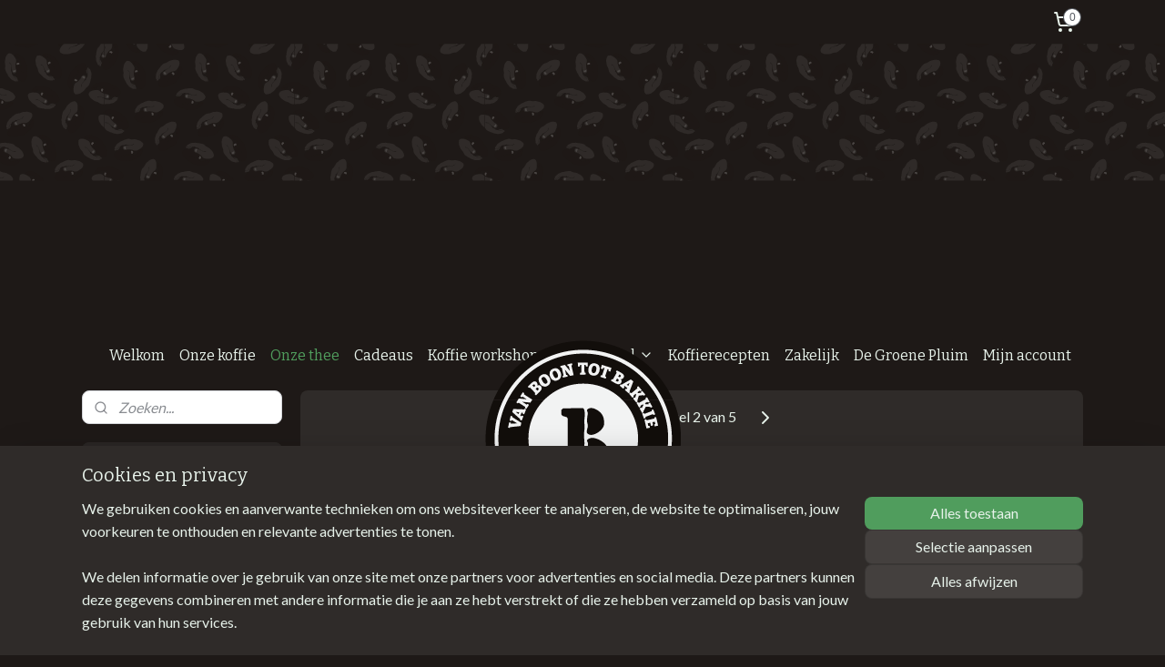

--- FILE ---
content_type: text/html; charset=UTF-8
request_url: https://www.vanboontotbakkie.nl/a-74335302/onze-thee/zwarte-thee/
body_size: 16613
content:
<!DOCTYPE html>
<!--[if lt IE 7]>
<html lang="nl"
      class="no-js lt-ie9 lt-ie8 lt-ie7 secure"> <![endif]-->
<!--[if IE 7]>
<html lang="nl"
      class="no-js lt-ie9 lt-ie8 is-ie7 secure"> <![endif]-->
<!--[if IE 8]>
<html lang="nl"
      class="no-js lt-ie9 is-ie8 secure"> <![endif]-->
<!--[if gt IE 8]><!-->
<html lang="nl" class="no-js secure">
<!--<![endif]-->
<head prefix="og: http://ogp.me/ns#">
    <meta http-equiv="Content-Type" content="text/html; charset=UTF-8"/>

    <title>Biologische Zwarte Thee | Van Boon tot Bakkie Bodegraven</title>
    <meta name="description" content="Proef de pure smaak van onze biologische zwarte thee. Verpakt met zorg in Bodegraven. Duurzaam, eerlijk en heerlijk." />
    <meta name="robots" content="noarchive"/>
    <meta name="robots" content="index,follow,noodp,noydir"/>
    
    <meta name="viewport" content="width=device-width, initial-scale=1.0"/>
    <meta name="revisit-after" content="1 days"/>
    <meta name="generator" content="Mijnwebwinkel"/>
    <meta name="web_author" content="https://www.mijnwebwinkel.nl/"/>

    

    <meta property="og:site_name" content="Van Boon tot Bakkie"/>

        <meta property="og:title" content="Biologische Zwarte Thee | Van Boon tot Bakkie Bodegraven"/>
    <meta property="og:description" content="Proef de pure smaak van onze biologische zwarte thee. Verpakt met zorg in Bodegraven."/>
    <meta property="og:type" content="product"/>
    <meta property="og:image" content="https://cdn.myonlinestore.eu/f6d5e756-b4a5-4b30-b3cf-1b755e9fc156/image/cache/article/5fe016edb07dce110dbaa69de2ad981f7be9d144.jpg"/>
        <meta property="og:image" content="https://cdn.myonlinestore.eu/f6d5e756-b4a5-4b30-b3cf-1b755e9fc156/image/cache/article/5ce63cc9e110dff4b0a71347f6c2b5726625b777.jpg"/>
        <meta property="og:image" content="https://cdn.myonlinestore.eu/f6d5e756-b4a5-4b30-b3cf-1b755e9fc156/image/cache/article/d77f8354bcd972172871212a3c4fa81ac8047f8a.jpg"/>
        <meta property="og:url" content="https://www.vanboontotbakkie.nl/a-74335302/onze-thee/zwarte-thee/"/>

    <link rel="preload" as="style" href="https://static.myonlinestore.eu/assets/../js/fancybox/jquery.fancybox.css?20260114074236"
          onload="this.onload=null;this.rel='stylesheet'">
    <noscript>
        <link rel="stylesheet" href="https://static.myonlinestore.eu/assets/../js/fancybox/jquery.fancybox.css?20260114074236">
    </noscript>

    <link rel="stylesheet" type="text/css" href="https://asset.myonlinestore.eu/8cVwtJVbid6IhKN4Awqywih5TtX1Wjh.css"/>

    <link rel="preload" as="style" href="https://static.myonlinestore.eu/assets/../fonts/fontawesome-6.4.2/css/fontawesome.min.css?20260114074236"
          onload="this.onload=null;this.rel='stylesheet'">
    <link rel="preload" as="style" href="https://static.myonlinestore.eu/assets/../fonts/fontawesome-6.4.2/css/solid.min.css?20260114074236"
          onload="this.onload=null;this.rel='stylesheet'">
    <link rel="preload" as="style" href="https://static.myonlinestore.eu/assets/../fonts/fontawesome-6.4.2/css/brands.min.css?20260114074236"
          onload="this.onload=null;this.rel='stylesheet'">
    <link rel="preload" as="style" href="https://static.myonlinestore.eu/assets/../fonts/fontawesome-6.4.2/css/v4-shims.min.css?20260114074236"
          onload="this.onload=null;this.rel='stylesheet'">
    <noscript>
        <link rel="stylesheet" href="https://static.myonlinestore.eu/assets/../fonts/font-awesome-4.1.0/css/font-awesome.4.1.0.min.css?20260114074236">
    </noscript>

    <link rel="preconnect" href="https://static.myonlinestore.eu/" crossorigin />
    <link rel="dns-prefetch" href="https://static.myonlinestore.eu/" />
    <link rel="preconnect" href="https://cdn.myonlinestore.eu" crossorigin />
    <link rel="dns-prefetch" href="https://cdn.myonlinestore.eu" />

    <script type="text/javascript" src="https://static.myonlinestore.eu/assets/../js/modernizr.js?20260114074236"></script>
        
    <link rel="canonical" href="https://www.vanboontotbakkie.nl/a-74335302/onze-thee/zwarte-thee/"/>
    <link rel="icon" type="image/x-icon" href="https://cdn.myonlinestore.eu/f6d5e756-b4a5-4b30-b3cf-1b755e9fc156/favicon.ico?t=1768505399"
              />
    <script>
        var _rollbarConfig = {
        accessToken: 'd57a2075769e4401ab611d78421f1c89',
        captureUncaught: false,
        captureUnhandledRejections: false,
        verbose: false,
        payload: {
            environment: 'prod',
            person: {
                id: 579752,
            },
            ignoredMessages: [
                'request aborted',
                'network error',
                'timeout'
            ]
        },
        reportLevel: 'error'
    };
    // Rollbar Snippet
    !function(r){var e={};function o(n){if(e[n])return e[n].exports;var t=e[n]={i:n,l:!1,exports:{}};return r[n].call(t.exports,t,t.exports,o),t.l=!0,t.exports}o.m=r,o.c=e,o.d=function(r,e,n){o.o(r,e)||Object.defineProperty(r,e,{enumerable:!0,get:n})},o.r=function(r){"undefined"!=typeof Symbol&&Symbol.toStringTag&&Object.defineProperty(r,Symbol.toStringTag,{value:"Module"}),Object.defineProperty(r,"__esModule",{value:!0})},o.t=function(r,e){if(1&e&&(r=o(r)),8&e)return r;if(4&e&&"object"==typeof r&&r&&r.__esModule)return r;var n=Object.create(null);if(o.r(n),Object.defineProperty(n,"default",{enumerable:!0,value:r}),2&e&&"string"!=typeof r)for(var t in r)o.d(n,t,function(e){return r[e]}.bind(null,t));return n},o.n=function(r){var e=r&&r.__esModule?function(){return r.default}:function(){return r};return o.d(e,"a",e),e},o.o=function(r,e){return Object.prototype.hasOwnProperty.call(r,e)},o.p="",o(o.s=0)}([function(r,e,o){var n=o(1),t=o(4);_rollbarConfig=_rollbarConfig||{},_rollbarConfig.rollbarJsUrl=_rollbarConfig.rollbarJsUrl||"https://cdnjs.cloudflare.com/ajax/libs/rollbar.js/2.14.4/rollbar.min.js",_rollbarConfig.async=void 0===_rollbarConfig.async||_rollbarConfig.async;var a=n.setupShim(window,_rollbarConfig),l=t(_rollbarConfig);window.rollbar=n.Rollbar,a.loadFull(window,document,!_rollbarConfig.async,_rollbarConfig,l)},function(r,e,o){var n=o(2);function t(r){return function(){try{return r.apply(this,arguments)}catch(r){try{console.error("[Rollbar]: Internal error",r)}catch(r){}}}}var a=0;function l(r,e){this.options=r,this._rollbarOldOnError=null;var o=a++;this.shimId=function(){return o},"undefined"!=typeof window&&window._rollbarShims&&(window._rollbarShims[o]={handler:e,messages:[]})}var i=o(3),s=function(r,e){return new l(r,e)},d=function(r){return new i(s,r)};function c(r){return t(function(){var e=Array.prototype.slice.call(arguments,0),o={shim:this,method:r,args:e,ts:new Date};window._rollbarShims[this.shimId()].messages.push(o)})}l.prototype.loadFull=function(r,e,o,n,a){var l=!1,i=e.createElement("script"),s=e.getElementsByTagName("script")[0],d=s.parentNode;i.crossOrigin="",i.src=n.rollbarJsUrl,o||(i.async=!0),i.onload=i.onreadystatechange=t(function(){if(!(l||this.readyState&&"loaded"!==this.readyState&&"complete"!==this.readyState)){i.onload=i.onreadystatechange=null;try{d.removeChild(i)}catch(r){}l=!0,function(){var e;if(void 0===r._rollbarDidLoad){e=new Error("rollbar.js did not load");for(var o,n,t,l,i=0;o=r._rollbarShims[i++];)for(o=o.messages||[];n=o.shift();)for(t=n.args||[],i=0;i<t.length;++i)if("function"==typeof(l=t[i])){l(e);break}}"function"==typeof a&&a(e)}()}}),d.insertBefore(i,s)},l.prototype.wrap=function(r,e,o){try{var n;if(n="function"==typeof e?e:function(){return e||{}},"function"!=typeof r)return r;if(r._isWrap)return r;if(!r._rollbar_wrapped&&(r._rollbar_wrapped=function(){o&&"function"==typeof o&&o.apply(this,arguments);try{return r.apply(this,arguments)}catch(o){var e=o;throw e&&("string"==typeof e&&(e=new String(e)),e._rollbarContext=n()||{},e._rollbarContext._wrappedSource=r.toString(),window._rollbarWrappedError=e),e}},r._rollbar_wrapped._isWrap=!0,r.hasOwnProperty))for(var t in r)r.hasOwnProperty(t)&&(r._rollbar_wrapped[t]=r[t]);return r._rollbar_wrapped}catch(e){return r}};for(var p="log,debug,info,warn,warning,error,critical,global,configure,handleUncaughtException,handleAnonymousErrors,handleUnhandledRejection,captureEvent,captureDomContentLoaded,captureLoad".split(","),u=0;u<p.length;++u)l.prototype[p[u]]=c(p[u]);r.exports={setupShim:function(r,e){if(r){var o=e.globalAlias||"Rollbar";if("object"==typeof r[o])return r[o];r._rollbarShims={},r._rollbarWrappedError=null;var a=new d(e);return t(function(){e.captureUncaught&&(a._rollbarOldOnError=r.onerror,n.captureUncaughtExceptions(r,a,!0),e.wrapGlobalEventHandlers&&n.wrapGlobals(r,a,!0)),e.captureUnhandledRejections&&n.captureUnhandledRejections(r,a,!0);var t=e.autoInstrument;return!1!==e.enabled&&(void 0===t||!0===t||"object"==typeof t&&t.network)&&r.addEventListener&&(r.addEventListener("load",a.captureLoad.bind(a)),r.addEventListener("DOMContentLoaded",a.captureDomContentLoaded.bind(a))),r[o]=a,a})()}},Rollbar:d}},function(r,e){function o(r,e,o){if(e.hasOwnProperty&&e.hasOwnProperty("addEventListener")){for(var n=e.addEventListener;n._rollbarOldAdd&&n.belongsToShim;)n=n._rollbarOldAdd;var t=function(e,o,t){n.call(this,e,r.wrap(o),t)};t._rollbarOldAdd=n,t.belongsToShim=o,e.addEventListener=t;for(var a=e.removeEventListener;a._rollbarOldRemove&&a.belongsToShim;)a=a._rollbarOldRemove;var l=function(r,e,o){a.call(this,r,e&&e._rollbar_wrapped||e,o)};l._rollbarOldRemove=a,l.belongsToShim=o,e.removeEventListener=l}}r.exports={captureUncaughtExceptions:function(r,e,o){if(r){var n;if("function"==typeof e._rollbarOldOnError)n=e._rollbarOldOnError;else if(r.onerror){for(n=r.onerror;n._rollbarOldOnError;)n=n._rollbarOldOnError;e._rollbarOldOnError=n}e.handleAnonymousErrors();var t=function(){var o=Array.prototype.slice.call(arguments,0);!function(r,e,o,n){r._rollbarWrappedError&&(n[4]||(n[4]=r._rollbarWrappedError),n[5]||(n[5]=r._rollbarWrappedError._rollbarContext),r._rollbarWrappedError=null);var t=e.handleUncaughtException.apply(e,n);o&&o.apply(r,n),"anonymous"===t&&(e.anonymousErrorsPending+=1)}(r,e,n,o)};o&&(t._rollbarOldOnError=n),r.onerror=t}},captureUnhandledRejections:function(r,e,o){if(r){"function"==typeof r._rollbarURH&&r._rollbarURH.belongsToShim&&r.removeEventListener("unhandledrejection",r._rollbarURH);var n=function(r){var o,n,t;try{o=r.reason}catch(r){o=void 0}try{n=r.promise}catch(r){n="[unhandledrejection] error getting `promise` from event"}try{t=r.detail,!o&&t&&(o=t.reason,n=t.promise)}catch(r){}o||(o="[unhandledrejection] error getting `reason` from event"),e&&e.handleUnhandledRejection&&e.handleUnhandledRejection(o,n)};n.belongsToShim=o,r._rollbarURH=n,r.addEventListener("unhandledrejection",n)}},wrapGlobals:function(r,e,n){if(r){var t,a,l="EventTarget,Window,Node,ApplicationCache,AudioTrackList,ChannelMergerNode,CryptoOperation,EventSource,FileReader,HTMLUnknownElement,IDBDatabase,IDBRequest,IDBTransaction,KeyOperation,MediaController,MessagePort,ModalWindow,Notification,SVGElementInstance,Screen,TextTrack,TextTrackCue,TextTrackList,WebSocket,WebSocketWorker,Worker,XMLHttpRequest,XMLHttpRequestEventTarget,XMLHttpRequestUpload".split(",");for(t=0;t<l.length;++t)r[a=l[t]]&&r[a].prototype&&o(e,r[a].prototype,n)}}}},function(r,e){function o(r,e){this.impl=r(e,this),this.options=e,function(r){for(var e=function(r){return function(){var e=Array.prototype.slice.call(arguments,0);if(this.impl[r])return this.impl[r].apply(this.impl,e)}},o="log,debug,info,warn,warning,error,critical,global,configure,handleUncaughtException,handleAnonymousErrors,handleUnhandledRejection,_createItem,wrap,loadFull,shimId,captureEvent,captureDomContentLoaded,captureLoad".split(","),n=0;n<o.length;n++)r[o[n]]=e(o[n])}(o.prototype)}o.prototype._swapAndProcessMessages=function(r,e){var o,n,t;for(this.impl=r(this.options);o=e.shift();)n=o.method,t=o.args,this[n]&&"function"==typeof this[n]&&("captureDomContentLoaded"===n||"captureLoad"===n?this[n].apply(this,[t[0],o.ts]):this[n].apply(this,t));return this},r.exports=o},function(r,e){r.exports=function(r){return function(e){if(!e&&!window._rollbarInitialized){for(var o,n,t=(r=r||{}).globalAlias||"Rollbar",a=window.rollbar,l=function(r){return new a(r)},i=0;o=window._rollbarShims[i++];)n||(n=o.handler),o.handler._swapAndProcessMessages(l,o.messages);window[t]=n,window._rollbarInitialized=!0}}}}]);
    // End Rollbar Snippet
    </script>
    <script defer type="text/javascript" src="https://static.myonlinestore.eu/assets/../js/jquery.min.js?20260114074236"></script><script defer type="text/javascript" src="https://static.myonlinestore.eu/assets/../js/mww/shop.js?20260114074236"></script><script defer type="text/javascript" src="https://static.myonlinestore.eu/assets/../js/mww/shop/category.js?20260114074236"></script><script defer type="text/javascript" src="https://static.myonlinestore.eu/assets/../js/fancybox/jquery.fancybox.pack.js?20260114074236"></script><script defer type="text/javascript" src="https://static.myonlinestore.eu/assets/../js/fancybox/jquery.fancybox-thumbs.js?20260114074236"></script><script defer type="text/javascript" src="https://static.myonlinestore.eu/assets/../js/mww/image.js?20260114074236"></script><script defer type="text/javascript" src="https://static.myonlinestore.eu/assets/../js/mww/shop/article.js?20260114074236"></script><script defer type="text/javascript" src="https://static.myonlinestore.eu/assets/../js/mww/product/product.js?20260114074236"></script><script defer type="text/javascript" src="https://static.myonlinestore.eu/assets/../js/mww/product/product.configurator.js?20260114074236"></script><script defer type="text/javascript"
                src="https://static.myonlinestore.eu/assets/../js/mww/product/product.configurator.validator.js?20260114074236"></script><script defer type="text/javascript" src="https://static.myonlinestore.eu/assets/../js/mww/product/product.main.js?20260114074236"></script><script defer type="text/javascript" src="https://static.myonlinestore.eu/assets/../js/mww/navigation.js?20260114074236"></script><script defer type="text/javascript" src="https://static.myonlinestore.eu/assets/../js/delay.js?20260114074236"></script><script defer type="text/javascript" src="https://static.myonlinestore.eu/assets/../js/mww/ajax.js?20260114074236"></script><script defer type="text/javascript" src="https://static.myonlinestore.eu/assets/../js/foundation/foundation.min.js?20260114074236"></script><script defer type="text/javascript" src="https://static.myonlinestore.eu/assets/../js/foundation/foundation/foundation.topbar.js?20260114074236"></script><script defer type="text/javascript" src="https://static.myonlinestore.eu/assets/../js/foundation/foundation/foundation.tooltip.js?20260114074236"></script><script defer type="text/javascript" src="https://static.myonlinestore.eu/assets/../js/mww/deferred.js?20260114074236"></script>
        <script src="https://static.myonlinestore.eu/assets/webpack/bootstrapper.ce10832e.js"></script>
    
    <script src="https://static.myonlinestore.eu/assets/webpack/vendor.85ea91e8.js" defer></script><script src="https://static.myonlinestore.eu/assets/webpack/main.c5872b2c.js" defer></script>
    
    <script src="https://static.myonlinestore.eu/assets/webpack/webcomponents.377dc92a.js" defer></script>
    
    <script src="https://static.myonlinestore.eu/assets/webpack/render.8395a26c.js" defer></script>

    <script>
        window.bootstrapper.add(new Strap('marketingScripts', []));
    </script>
        <script>
  window.dataLayer = window.dataLayer || [];

  function gtag() {
    dataLayer.push(arguments);
  }

    gtag(
    "consent",
    "default",
    {
      "ad_storage": "denied",
      "ad_user_data": "denied",
      "ad_personalization": "denied",
      "analytics_storage": "denied",
      "security_storage": "granted",
      "personalization_storage": "denied",
      "functionality_storage": "denied",
    }
  );

  gtag("js", new Date());
  gtag("config", 'G-HSRC51ENF9', { "groups": "myonlinestore" });</script>
<script async src="https://www.googletagmanager.com/gtag/js?id=G-HSRC51ENF9"></script>
        <script>
        
    </script>
        
<script>
    var marketingStrapId = 'marketingScripts'
    var marketingScripts = window.bootstrapper.use(marketingStrapId);

    if (marketingScripts === null) {
        marketingScripts = [];
    }

    
    window.bootstrapper.update(new Strap(marketingStrapId, marketingScripts));
</script>
    <noscript>
        <style>ul.products li {
                opacity: 1 !important;
            }</style>
    </noscript>

            <script>
                (function (w, d, s, l, i) {
            w[l] = w[l] || [];
            w[l].push({
                'gtm.start':
                    new Date().getTime(), event: 'gtm.js'
            });
            var f = d.getElementsByTagName(s)[0],
                j = d.createElement(s), dl = l != 'dataLayer' ? '&l=' + l : '';
            j.async = true;
            j.src =
                'https://www.googletagmanager.com/gtm.js?id=' + i + dl;
            f.parentNode.insertBefore(j, f);
        })(window, document, 'script', 'dataLayer', 'GTM-MSQ3L6L');
            </script>

</head>
<body    class="lang-nl_NL layout-width-1100 twoColumn">

    <noscript>
                    <iframe src="https://www.googletagmanager.com/ns.html?id=GTM-MSQ3L6L" height="0" width="0"
                    style="display:none;visibility:hidden"></iframe>
            </noscript>


<header>
    <a tabindex="0" id="skip-link" class="button screen-reader-text" href="#content">Spring naar de hoofdtekst</a>
</header>


<div id="react_element__filter"></div>

<div class="site-container">
    <div class="inner-wrap">
                    <nav class="tab-bar mobile-navigation custom-topbar ">
    <section class="left-button" style="display: none;">
        <a class="mobile-nav-button"
           href="#" data-react-trigger="mobile-navigation-toggle">
                <div   
    aria-hidden role="img"
    class="icon icon--sf-menu
        "
    >
    <svg><use xlink:href="#sf-menu"></use></svg>
    </div>
&#160;
                <span>Menu</span>        </a>
    </section>
    <section class="title-section">
        <span class="title">Van Boon tot Bakkie</span>
    </section>
    <section class="right-button">

                                            <a href="/customer/login/" class="foldout-account">
                <span class="profile-icon"
                      data-logged-in="false">    <div   
    aria-hidden role="img"
    class="icon icon--sf-user
        "
    >
    <svg><use xlink:href="#sf-user"></use></svg>
    </div>
</span>
                    <span class="profile-icon" data-logged-in="true"
                          style="display: none">    <div   
    aria-hidden role="img"
    class="icon icon--sf-user-check
        "
    >
    <svg><use xlink:href="#sf-user-check"></use></svg>
    </div>
</span>
                </a>
                                    
        <a href="/cart/" class="cart-icon hidden">
                <div   
    aria-hidden role="img"
    class="icon icon--sf-shopping-cart
        "
    >
    <svg><use xlink:href="#sf-shopping-cart"></use></svg>
    </div>
            <span class="cart-count" style="display: none"></span>
        </a>
    </section>
</nav>
        
        
        <div class="bg-container custom-css-container"             data-active-language="nl"
            data-current-date="18-01-2026"
            data-category-id="unknown"
            data-article-id="57751077"
            data-article-category-id="6525681"
            data-article-name="Zwarte thee"
        >
            <noscript class="no-js-message">
                <div class="inner">
                    Javascript is uitgeschakeld.


Zonder Javascript is het niet mogelijk bestellingen te plaatsen in deze webwinkel en zijn een aantal functionaliteiten niet beschikbaar.
                </div>
            </noscript>

            <div id="header">
                <div id="react_root"><!-- --></div>
                <div
                    class="header-bar-top">
                                                
<div class="row header-bar-inner" data-bar-position="top" data-options="sticky_on: large; is_hover: true; scrolltop: true;" data-topbar>
    <section class="top-bar-section">
                                    <div class="module-container cart align-right">
                    
<div class="header-cart module moduleCartCompact" data-ajax-cart-replace="true" data-productcount="0">
            <a href="/cart/?category_id=6525681" class="foldout-cart">
                <div   
    aria-hidden role="img"
    class="icon icon--sf-shopping-cart
        "
            title="Winkelwagen"
    >
    <svg><use xlink:href="#sf-shopping-cart"></use></svg>
    </div>
            <span class="count">0</span>
        </a>
        <div class="hidden-cart-details">
            <div class="invisible-hover-area">
                <div data-mobile-cart-replace="true" class="cart-details">
                                            <div class="cart-summary">
                            Geen artikelen in winkelwagen.
                        </div>
                                    </div>

                            </div>
        </div>
    </div>

                </div>
                        </section>
</div>

                                    </div>

                

        
                
            

<sf-header-image
    class="web-component"
    header-element-height="300px"
    align="center"
    store-name="Van Boon tot Bakkie"
    store-url="https://www.vanboontotbakkie.nl/"
    background-image-url="https://cdn.myonlinestore.eu/f6d5e756-b4a5-4b30-b3cf-1b755e9fc156/nl_NL_image_header_4.png?t=1768505399"
    mobile-background-image-url=""
    logo-custom-width=""
    logo-custom-height=""
    page-column-width="1100"
    style="
        height: 300px;

        --background-color: #1E1917;
        --background-height: 300px;
        --background-aspect-ratio: 7.3333333333333;
        --scaling-background-aspect-ratio: 3.6666666666667;
        --mobile-background-height: 0px;
        --mobile-background-aspect-ratio: 1;
        --color: #E7F2EA;
        --logo-custom-width: auto;
        --logo-custom-height: auto;
        --logo-aspect-ratio: 0.71666666666667
        ">
            <a href="https://www.vanboontotbakkie.nl/" slot="logo" style="max-height: 100%;">
            <img
                src="https://cdn.myonlinestore.eu/f6d5e756-b4a5-4b30-b3cf-1b755e9fc156/logo_large.png?t=1768505399"
                alt="Van Boon tot Bakkie"
                style="
                    width: 215px;
                    height: 100%;
                    display: block;
                    max-height: 400px;
                    "
            />
        </a>
    </sf-header-image>
                <div class="header-bar-bottom sticky">
                                                
<div class="row header-bar-inner" data-bar-position="header" data-options="sticky_on: large; is_hover: true; scrolltop: true;" data-topbar>
    <section class="top-bar-section">
                                    <nav class="module-container navigation  align-left">
                    <ul>
                            



    
<li class="divider">
            <hr>
    </li>
    




<li class="">
            <a href="https://www.vanboontotbakkie.nl/" class="no_underline">
            Welkom
                    </a>

                                </li>
    




<li class="">
            <a href="https://www.vanboontotbakkie.nl/c-5557533/onze-koffie/" class="no_underline">
            Onze koffie
                    </a>

                                </li>
    


    

<li class="active">
            <a href="https://www.vanboontotbakkie.nl/c-6525681/onze-thee/" class="no_underline">
            Onze thee
                    </a>

                                </li>
    




<li class="">
            <a href="https://www.vanboontotbakkie.nl/c-6167549/cadeaus/" class="no_underline">
            Cadeaus
                    </a>

                                </li>
    




<li class="">
            <a href="https://www.vanboontotbakkie.nl/c-5611847/koffie-workshop/" class="no_underline">
            Koffie workshop
                    </a>

                                </li>
    

    


<li class="has-dropdown">
            <a href="https://www.vanboontotbakkie.nl/c-5611829/ons-verhaal/" class="no_underline">
            Ons verhaal
                                                <div aria-hidden role="img" class="icon"><svg><use xlink:href="#sf-chevron-down"></use></svg></div>
                                    </a>

                                    <ul class="dropdown">
                        




<li class="">
            <a href="https://www.vanboontotbakkie.nl/c-5611830/onze-impact/" class="no_underline">
            Onze impact
                    </a>

                                </li>
    




<li class="">
            <a href="https://www.vanboontotbakkie.nl/c-5611838/over-ons/" class="no_underline">
            Over ons
                    </a>

                                </li>
    




<li class="">
            <a href="https://www.vanboontotbakkie.nl/c-6167597/recyclen-circulair/" class="no_underline">
            Recyclen / circulair
                    </a>

                                </li>
                </ul>
                        </li>
    




<li class="">
            <a href="https://www.vanboontotbakkie.nl/c-5693626/koffierecepten/" class="no_underline">
            Koffierecepten
                    </a>

                                </li>
    




<li class="">
            <a href="https://www.vanboontotbakkie.nl/c-5642808/zakelijk/" class="no_underline">
            Zakelijk
                    </a>

                                </li>
    




<li class="">
            <a href="https://www.vanboontotbakkie.nl/c-5557534/de-groene-pluim/" class="no_underline">
            De Groene Pluim
                    </a>

                                </li>
    




<li class="">
            <a href="https://www.vanboontotbakkie.nl/c-5655018/mijn-account/" class="no_underline">
            Mijn account
                    </a>

                                </li>

                    </ul>
                </nav>
                        </section>
</div>

                                    </div>
            </div>

            
            
            <div id="content" class="columncount-2">
                <div class="row">
                                                                                                                            <div class="columns large-11 medium-10 medium-push-4 large-push-3" id="centercolumn">
    
    
                                    <script>
        window.bootstrapper.add(new Strap('product', {
            id: '57751077',
            name: 'Zwarte thee',
            value: '3.750000',
            currency: 'EUR'
        }));

        var marketingStrapId = 'marketingScripts'
        var marketingScripts = window.bootstrapper.use(marketingStrapId);

        if (marketingScripts === null) {
            marketingScripts = [];
        }

        marketingScripts.push({
            inline: `if (typeof window.fbq === 'function') {
                window.fbq('track', 'ViewContent', {
                    content_name: "Zwarte thee",
                    content_ids: ["57751077"],
                    content_type: "product"
                });
            }`,
        });

        window.bootstrapper.update(new Strap(marketingStrapId, marketingScripts));
    </script>
    <div id="react_element__product-events"><!-- --></div>

    <script type="application/ld+json">
        {"@context":"https:\/\/schema.org","@graph":[{"@type":"Product","name":"Zwarte thee","description":"Geniet van de onderstaande biologische varianten van zwarte thee.ingredi\u00ebnten per smaak:1000-en-1-nacht:\u0026nbsp;\u0026nbsp;zwarte thee, groene thee, rozenbloesem, jasmijnbloesem, goudsbloemen.Boswandeling:\u0026nbsp;\u0026nbsp;zwarte thee, appel, hibiscus, sinaasappelschil, bramenblad, stevia, aardbei.Exotische droom:\u0026nbsp;\u0026nbsp;zwarte thee, saffierbloesem, korenbloem, goudsbloem.Lady grey:\u0026nbsp;\u0026nbsp;earl grey thee (bergamot), citroen, sinaasappel. korenbloesem.Turkije:\u0026nbsp;\u0026nbsp;zwarte theeNamiddag: gerookte zwarte thee, zwarte rozenthee, groene jasmijn thee, rozenbloesemEarl grey classic: darjeeling, bergamotolieMango: zwarte thee, mango stukjes, bramenblad gesneden, rozenknopjes geel","offers":{"@type":"AggregateOffer","priceCurrency":"EUR","lowPrice":"3.75","highPrice":"6.95","offerCount":17,"offers":[{"@type":"Offer","url":"https:\/\/www.vanboontotbakkie.nl\/a-74335302\/onze-thee\/zwarte-thee\/","priceSpecification":{"@type":"PriceSpecification","priceCurrency":"EUR","price":"3.75","valueAddedTaxIncluded":true},"@id":"https:\/\/www.vanboontotbakkie.nl\/#\/schema\/Offer\/a9a8796e-9e20-4c82-a152-051de31ba85c"},{"@type":"Offer","url":"https:\/\/www.vanboontotbakkie.nl\/a-74335302-8259348,8259342\/onze-thee\/zwarte-thee\/","priceSpecification":{"@type":"PriceSpecification","priceCurrency":"EUR","price":"6.95","valueAddedTaxIncluded":true},"@id":"https:\/\/www.vanboontotbakkie.nl\/#\/schema\/Offer\/a9a8796e-9e20-4c82-a152-051de31ba85c\/8259348\/8259342"},{"@type":"Offer","url":"https:\/\/www.vanboontotbakkie.nl\/a-74335302-8259348,8259345\/onze-thee\/zwarte-thee\/","priceSpecification":{"@type":"PriceSpecification","priceCurrency":"EUR","price":"3.75","valueAddedTaxIncluded":true},"@id":"https:\/\/www.vanboontotbakkie.nl\/#\/schema\/Offer\/a9a8796e-9e20-4c82-a152-051de31ba85c\/8259348\/8259345"},{"@type":"Offer","url":"https:\/\/www.vanboontotbakkie.nl\/a-74335302-8259351,8259342\/onze-thee\/zwarte-thee\/","priceSpecification":{"@type":"PriceSpecification","priceCurrency":"EUR","price":"6.95","valueAddedTaxIncluded":true},"@id":"https:\/\/www.vanboontotbakkie.nl\/#\/schema\/Offer\/a9a8796e-9e20-4c82-a152-051de31ba85c\/8259351\/8259342"},{"@type":"Offer","url":"https:\/\/www.vanboontotbakkie.nl\/a-74335302-8259351,8259345\/onze-thee\/zwarte-thee\/","priceSpecification":{"@type":"PriceSpecification","priceCurrency":"EUR","price":"3.75","valueAddedTaxIncluded":true},"@id":"https:\/\/www.vanboontotbakkie.nl\/#\/schema\/Offer\/a9a8796e-9e20-4c82-a152-051de31ba85c\/8259351\/8259345"},{"@type":"Offer","url":"https:\/\/www.vanboontotbakkie.nl\/a-74335302-8259354,8259342\/onze-thee\/zwarte-thee\/","priceSpecification":{"@type":"PriceSpecification","priceCurrency":"EUR","price":"6.95","valueAddedTaxIncluded":true},"@id":"https:\/\/www.vanboontotbakkie.nl\/#\/schema\/Offer\/a9a8796e-9e20-4c82-a152-051de31ba85c\/8259354\/8259342"},{"@type":"Offer","url":"https:\/\/www.vanboontotbakkie.nl\/a-74335302-8259354,8259345\/onze-thee\/zwarte-thee\/","priceSpecification":{"@type":"PriceSpecification","priceCurrency":"EUR","price":"3.75","valueAddedTaxIncluded":true},"@id":"https:\/\/www.vanboontotbakkie.nl\/#\/schema\/Offer\/a9a8796e-9e20-4c82-a152-051de31ba85c\/8259354\/8259345"},{"@type":"Offer","url":"https:\/\/www.vanboontotbakkie.nl\/a-74335302-8259357,8259342\/onze-thee\/zwarte-thee\/","priceSpecification":{"@type":"PriceSpecification","priceCurrency":"EUR","price":"6.95","valueAddedTaxIncluded":true},"@id":"https:\/\/www.vanboontotbakkie.nl\/#\/schema\/Offer\/a9a8796e-9e20-4c82-a152-051de31ba85c\/8259357\/8259342"},{"@type":"Offer","url":"https:\/\/www.vanboontotbakkie.nl\/a-74335302-8259357,8259345\/onze-thee\/zwarte-thee\/","priceSpecification":{"@type":"PriceSpecification","priceCurrency":"EUR","price":"3.75","valueAddedTaxIncluded":true},"@id":"https:\/\/www.vanboontotbakkie.nl\/#\/schema\/Offer\/a9a8796e-9e20-4c82-a152-051de31ba85c\/8259357\/8259345"},{"@type":"Offer","url":"https:\/\/www.vanboontotbakkie.nl\/a-74335302-8259360,8259342\/onze-thee\/zwarte-thee\/","priceSpecification":{"@type":"PriceSpecification","priceCurrency":"EUR","price":"6.95","valueAddedTaxIncluded":true},"@id":"https:\/\/www.vanboontotbakkie.nl\/#\/schema\/Offer\/a9a8796e-9e20-4c82-a152-051de31ba85c\/8259360\/8259342"},{"@type":"Offer","url":"https:\/\/www.vanboontotbakkie.nl\/a-74335302-8259360,8259345\/onze-thee\/zwarte-thee\/","priceSpecification":{"@type":"PriceSpecification","priceCurrency":"EUR","price":"3.75","valueAddedTaxIncluded":true},"@id":"https:\/\/www.vanboontotbakkie.nl\/#\/schema\/Offer\/a9a8796e-9e20-4c82-a152-051de31ba85c\/8259360\/8259345"},{"@type":"Offer","url":"https:\/\/www.vanboontotbakkie.nl\/a-74335302-9015623,8259342\/onze-thee\/zwarte-thee\/","priceSpecification":{"@type":"PriceSpecification","priceCurrency":"EUR","price":"6.95","valueAddedTaxIncluded":true},"@id":"https:\/\/www.vanboontotbakkie.nl\/#\/schema\/Offer\/a9a8796e-9e20-4c82-a152-051de31ba85c\/9015623\/8259342"},{"@type":"Offer","url":"https:\/\/www.vanboontotbakkie.nl\/a-74335302-9015623,8259345\/onze-thee\/zwarte-thee\/","priceSpecification":{"@type":"PriceSpecification","priceCurrency":"EUR","price":"3.75","valueAddedTaxIncluded":true},"@id":"https:\/\/www.vanboontotbakkie.nl\/#\/schema\/Offer\/a9a8796e-9e20-4c82-a152-051de31ba85c\/9015623\/8259345"},{"@type":"Offer","url":"https:\/\/www.vanboontotbakkie.nl\/a-74335302-9015626,8259342\/onze-thee\/zwarte-thee\/","priceSpecification":{"@type":"PriceSpecification","priceCurrency":"EUR","price":"6.95","valueAddedTaxIncluded":true},"@id":"https:\/\/www.vanboontotbakkie.nl\/#\/schema\/Offer\/a9a8796e-9e20-4c82-a152-051de31ba85c\/9015626\/8259342"},{"@type":"Offer","url":"https:\/\/www.vanboontotbakkie.nl\/a-74335302-9015626,8259345\/onze-thee\/zwarte-thee\/","priceSpecification":{"@type":"PriceSpecification","priceCurrency":"EUR","price":"3.75","valueAddedTaxIncluded":true},"@id":"https:\/\/www.vanboontotbakkie.nl\/#\/schema\/Offer\/a9a8796e-9e20-4c82-a152-051de31ba85c\/9015626\/8259345"},{"@type":"Offer","url":"https:\/\/www.vanboontotbakkie.nl\/a-74335302-9015629,8259342\/onze-thee\/zwarte-thee\/","priceSpecification":{"@type":"PriceSpecification","priceCurrency":"EUR","price":"6.95","valueAddedTaxIncluded":true},"@id":"https:\/\/www.vanboontotbakkie.nl\/#\/schema\/Offer\/a9a8796e-9e20-4c82-a152-051de31ba85c\/9015629\/8259342"},{"@type":"Offer","url":"https:\/\/www.vanboontotbakkie.nl\/a-74335302-9015629,8259345\/onze-thee\/zwarte-thee\/","priceSpecification":{"@type":"PriceSpecification","priceCurrency":"EUR","price":"3.75","valueAddedTaxIncluded":true},"@id":"https:\/\/www.vanboontotbakkie.nl\/#\/schema\/Offer\/a9a8796e-9e20-4c82-a152-051de31ba85c\/9015629\/8259345"}],"@id":"https:\/\/www.vanboontotbakkie.nl\/#\/schema\/AggregateOffer\/a9a8796e-9e20-4c82-a152-051de31ba85c"},"image":{"@type":"ImageObject","url":"https:\/\/cdn.myonlinestore.eu\/f6d5e756-b4a5-4b30-b3cf-1b755e9fc156\/image\/cache\/article\/5fe016edb07dce110dbaa69de2ad981f7be9d144.jpg","contentUrl":"https:\/\/cdn.myonlinestore.eu\/f6d5e756-b4a5-4b30-b3cf-1b755e9fc156\/image\/cache\/article\/5fe016edb07dce110dbaa69de2ad981f7be9d144.jpg","@id":"https:\/\/cdn.myonlinestore.eu\/f6d5e756-b4a5-4b30-b3cf-1b755e9fc156\/image\/cache\/article\/5fe016edb07dce110dbaa69de2ad981f7be9d144.jpg"},"@id":"https:\/\/www.vanboontotbakkie.nl\/#\/schema\/Product\/a9a8796e-9e20-4c82-a152-051de31ba85c"},{"@type":"Offer","url":"https:\/\/www.vanboontotbakkie.nl\/a-74335302\/onze-thee\/zwarte-thee\/","priceSpecification":{"@type":"PriceSpecification","priceCurrency":"EUR","price":"3.75","valueAddedTaxIncluded":true},"@id":"https:\/\/www.vanboontotbakkie.nl\/#\/schema\/Offer\/a9a8796e-9e20-4c82-a152-051de31ba85c"}]}
    </script>
    <div class="article product-page fifty-fifty">
            <span class="badge-container">
            </span>
        
<div class="prev_next-button">
                            <a href="/a-74334882/onze-thee/rooibos/" title="Vorige artikel &#xA;(Rooibos)" class="prev_next_article" accesskey="p"><div   
    aria-hidden role="img"
    class="icon icon--sf-chevron-left
        "
            title="{{ language.getText(&#039;previous_article&#039;) }} &amp;#xA;({{ buttons.left.title|raw }})"
    ><svg><use xlink:href="#sf-chevron-left"></use></svg></div></a>        <span>Artikel 2 van 5</span>
            <a href="/a-74336220/onze-thee/groene-thee/" title="Volgende artikel &#xA;(Groene thee)" class="prev_next_article" accesskey="n"><div   
    aria-hidden role="img"
    class="icon icon--sf-chevron-right
        "
            title="{{ language.getText(&#039;next_article&#039;) }} &amp;#xA;({{ buttons.right.title|raw }})"
    ><svg><use xlink:href="#sf-chevron-right"></use></svg></div></a>    
    </div>

        <div class="row">

                <div class="column-images">
    <div class="images">
                                    <div class="image large">
                

<a href="https://cdn.myonlinestore.eu/f6d5e756-b4a5-4b30-b3cf-1b755e9fc156/image/cache/full/5fe016edb07dce110dbaa69de2ad981f7be9d144.jpg?20260114074236"
    class="fancybox"
    data-fancybox-type="image"
    data-thumbnail="https://cdn.myonlinestore.eu/f6d5e756-b4a5-4b30-b3cf-1b755e9fc156/image/cache/full/5fe016edb07dce110dbaa69de2ad981f7be9d144.jpg?20260114074236"
    rel="fancybox-thumb" title="Zwarte thee"
    id="afbeelding1"
    >
                        <img src="https://cdn.myonlinestore.eu/f6d5e756-b4a5-4b30-b3cf-1b755e9fc156/image/cache/full/5fe016edb07dce110dbaa69de2ad981f7be9d144.jpg?20260114074236" alt="Zwarte&#x20;thee" />
            </a>
            </div>
                    <div class="image large">
                

<a href="https://cdn.myonlinestore.eu/f6d5e756-b4a5-4b30-b3cf-1b755e9fc156/image/cache/full/5ce63cc9e110dff4b0a71347f6c2b5726625b777.jpg?20260114074236"
    class="fancybox"
    data-fancybox-type="image"
    data-thumbnail="https://cdn.myonlinestore.eu/f6d5e756-b4a5-4b30-b3cf-1b755e9fc156/image/cache/full/5ce63cc9e110dff4b0a71347f6c2b5726625b777.jpg?20260114074236"
    rel="fancybox-thumb" title="Zwarte thee"
    id="afbeelding2"
    >
                        <img src="https://cdn.myonlinestore.eu/f6d5e756-b4a5-4b30-b3cf-1b755e9fc156/image/cache/full/5ce63cc9e110dff4b0a71347f6c2b5726625b777.jpg?20260114074236" alt="Zwarte&#x20;thee" />
            </a>
            </div>
                    <div class="image large">
                

<a href="https://cdn.myonlinestore.eu/f6d5e756-b4a5-4b30-b3cf-1b755e9fc156/image/cache/full/d77f8354bcd972172871212a3c4fa81ac8047f8a.jpg?20260114074236"
    class="fancybox"
    data-fancybox-type="image"
    data-thumbnail="https://cdn.myonlinestore.eu/f6d5e756-b4a5-4b30-b3cf-1b755e9fc156/image/cache/full/d77f8354bcd972172871212a3c4fa81ac8047f8a.jpg?20260114074236"
    rel="fancybox-thumb" title="Zwarte thee"
    id="afbeelding3"
    >
                        <img src="https://cdn.myonlinestore.eu/f6d5e756-b4a5-4b30-b3cf-1b755e9fc156/image/cache/full/d77f8354bcd972172871212a3c4fa81ac8047f8a.jpg?20260114074236" alt="Zwarte&#x20;thee" />
            </a>
            </div>
        
                    <ul class="thumbs">
                                
                                            </ul>
        
                    </div>
</div>

            <div class="column-details">
                <div class="title">
                        <h1 class="product-title">
        Zwarte thee    </h1>
                        <span class="sku-container">
            </span>
                </div>
                                    
<div class="js-enable-after-load disabled">
    <div class="article-options" data-article-element="options">
        <div class="row">
            <div class="large-14 columns price-container">
                

    
    <span class="pricetag">
                    <span class="regular">
                    € 3,<sup>75</sup>

            </span>
            </span>

                                                    <small>
                        (inclusief                        btw)
                    </small>
                                            </div>
        </div>

                            
            <form accept-charset="UTF-8" name="add_to_cart"
          method="post" action="" class="legacy" data-optionlist-url="https://www.vanboontotbakkie.nl/article/select-articlelist-option/" id="addToCartForm">
            <div class="form-group        ">
    <div class="control-group">
            <div class="control-container   no-errors    ">
                                                    <div class="form-group        ">
    <label class="control-label required" for="add_to_cart_configuration_options_4be9170b-27dd-42d6-abb9-914396ca4e9a_value">Zwarte thee</label><div class="control-group">
            <div class="control-container   no-errors    ">
                                <select id="add_to_cart_configuration_options_4be9170b-27dd-42d6-abb9-914396ca4e9a_value" name="add_to_cart[configuration][options][4be9170b-27dd-42d6-abb9-914396ca4e9a][value]" required="required" data-article-element="articlelist" class="form-control"><option value="" selected="selected">-- maak uw keuze --</option><option value="8259348">1000-en-1-nacht</option><option value="8259351">Boswandeling</option><option value="9015623">Earl Grey classic</option><option value="8259354">Exotische droom</option><option value="8259357">Lady grey</option><option value="9015626">Mango</option><option value="9015629">Namiddag</option><option value="8259360">Turkije</option></select>            </div>
                                </div>
</div>
    <div class="form-group        ">
    <label class="control-label required" for="add_to_cart_configuration_options_bb5554a0-f553-4301-a8ab-84e79fc70efb_value">Zwarte thee hoeveelheid</label><div class="control-group">
            <div class="control-container   no-errors    ">
                                <select id="add_to_cart_configuration_options_bb5554a0-f553-4301-a8ab-84e79fc70efb_value" name="add_to_cart[configuration][options][bb5554a0-f553-4301-a8ab-84e79fc70efb][value]" required="required" data-article-element="articlelist" class="form-control"><option value="" selected="selected">-- maak uw keuze --</option><option value="8259345">50 gram</option><option value="8259342">100 gram</option></select>            </div>
                                </div>
</div>
                                </div>
                                </div>
</div>
    
            <input type="hidden"
            id="add_to_cart_category_article_id" name="add_to_cart[category_article_id]" class="form-control"
            value="74335302"                                         data-validator-range="0-0"
                />
        <input type="hidden"
            id="add_to_cart__token" name="add_to_cart[_token]" class="form-control"
            value="7bed7328ee818c9d.D1jAlzZiNslIqXueTOavOKi646NZNMdN1loP80eqLdo.PW_wun8OD_AKnyTvIYX1YsfMhO8be7Q9sxVugSD-a-NBLpDIfS15viDwTw"                                         data-validator-range="0-0"
                />
        
            <div class="stockinfo">
                            </div>
                                        <button name="back" class="btn disabled buy-button" type="button" disabled>Maak eerst een keuze</button>
                                    </form>
        
        
    </div>
</div>
                                <div class="save-button-detail" id="react_element__saveforlater-detail-button" data-product-id="a9a8796e-9e20-4c82-a152-051de31ba85c" data-product-name="Zwarte thee" data-analytics-id="57751077" data-value="3.750000" data-currency="EUR"></div>



                                    <div class=" description" data-tab-content="description">
                    <div class="rte_content">
                                                    <div class="article-specs above-content" style="display: none">
                                    <table class="article-specs" data-article-element="specs">
            </table>
                            </div>
                                                    <p><span style="font-family:bitter">Geniet van de onderstaande biologische varianten van zwarte thee.</span></p><p><span style="font-family:bitter">ingrediënten per smaak:</span></p><p><span style="font-family:bitter"><u>1000-en-1-nacht:</u>&nbsp;&nbsp;zwarte thee, groene thee, rozenbloesem, jasmijnbloesem, goudsbloemen.</span></p><p><span style="font-family:bitter"><u>Boswandeling:</u>&nbsp;&nbsp;zwarte thee, appel, hibiscus, sinaasappelschil, bramenblad, stevia, aardbei.</span></p><p><span style="font-family:bitter"><u>Exotische droom:</u>&nbsp;&nbsp;zwarte thee, saffierbloesem, korenbloem, goudsbloem.</span></p><p><span style="font-family:bitter"><u>Lady grey:</u>&nbsp;&nbsp;earl grey thee (bergamot), citroen, sinaasappel. korenbloesem.</span></p><p><span style="font-family:bitter"><u>Turkije:</u>&nbsp;&nbsp;zwarte thee</span></p><p><span style="font-family:bitter"><u>Namiddag:</u> gerookte zwarte thee, zwarte rozenthee, groene jasmijn thee, rozenbloesem</span></p><p><span style="font-family:bitter"><u>Earl grey classic:</u> darjeeling, bergamotolie</span></p><p><span style="font-family:bitter"><u>Mango:</u> zwarte thee, mango stukjes, bramenblad gesneden, rozenknopjes geel</span></p>
                                            </div>
                </div>
                

                
                    <a href="/c-6525681/onze-thee/" onclick="if(window.gotoCategoryFromHistory) {window.gotoCategoryFromHistory(this.href); void(0)}" class="btn tiny">
        Overzicht
   </a>

            </div>

        </div>
    </div>

            
    <div class="related-articles bottom">
        <h2>Klanten kochten ook</h2>
        <ul class="products flexbox">
                                                <li id="article_74341812"><span class="row-top"><a href="https://cdn.myonlinestore.eu/f6d5e756-b4a5-4b30-b3cf-1b755e9fc156/image/cache/full/cc6aae752edbded326290f0f4523785c12d95a99.jpg?20260114074236" class="fancybox zoom" rel="overview"
           title="Oolong"
           data-product-url="https://www.vanboontotbakkie.nl/a-74341812/onze-thee/oolong/"><div   
    aria-hidden role="img"
    class="icon icon--sf-zoom-in
        "
            title="zoom-in"
    ><svg><use xlink:href="#sf-zoom-in"></use></svg></div></a><a href="https://www.vanboontotbakkie.nl/a-74341812/onze-thee/oolong/" class="image" title="Oolong"
           style="background-image: url(https://cdn.myonlinestore.eu/f6d5e756-b4a5-4b30-b3cf-1b755e9fc156/image/cache/article/cc6aae752edbded326290f0f4523785c12d95a99.jpg?20260114074236);"><img src="https://cdn.myonlinestore.eu/f6d5e756-b4a5-4b30-b3cf-1b755e9fc156/image/cache/article/cc6aae752edbded326290f0f4523785c12d95a99.jpg?20260114074236" alt="Oolong" /></a></span><span class="row-bottom"><div class="info"><a href="https://www.vanboontotbakkie.nl/a-74341812/onze-thee/oolong/" class="title">Oolong</a><p class="desc">
                        Geniet van één van de onderstaande biologische varianten van Oolong.<br /><br />
Ingrediënten:<br /><br />
Roos &amp; Goud: oolong thee, rozenbloesem, goudsbloem.<br /><br />
Zoed &amp; Bloemig: biologische Oolong thee (Fujian).<br /><br />
Zoet &amp; Notig: biologische Oolong thee.
        </p><div class="right"><span class="pricetag"><span class="regular">
                    € 4,<sup>25</sup></span></span><div class="product-overview-buttons "><div class="order-button"><a class="order btn" href="https://www.vanboontotbakkie.nl/a-74341812/onze-thee/oolong/"
                    title="Oolong bestellen">Bestellen</a></div></div></div></div></span></li>                                                                <li id="article_71420008"><span class="row-top"><a href="https://cdn.myonlinestore.eu/f6d5e756-b4a5-4b30-b3cf-1b755e9fc156/image/cache/full/cd34c47b44d9f76b9a2814a6c341c347bf550e43.jpg?20260114074236" class="fancybox zoom" rel="overview"
           title="Borfts Bakkie"
           data-product-url="https://www.vanboontotbakkie.nl/a-71420008/onze-koffie/borfts-bakkie/"><div   
    aria-hidden role="img"
    class="icon icon--sf-zoom-in
        "
            title="zoom-in"
    ><svg><use xlink:href="#sf-zoom-in"></use></svg></div></a><a href="https://www.vanboontotbakkie.nl/a-71420008/onze-koffie/borfts-bakkie/" class="image" title="Borfts Bakkie"
           style="background-image: url(https://cdn.myonlinestore.eu/f6d5e756-b4a5-4b30-b3cf-1b755e9fc156/image/cache/article/cd34c47b44d9f76b9a2814a6c341c347bf550e43.jpg?20260114074236);"><img src="https://cdn.myonlinestore.eu/f6d5e756-b4a5-4b30-b3cf-1b755e9fc156/image/cache/article/cd34c47b44d9f76b9a2814a6c341c347bf550e43.jpg?20260114074236" alt="Borfts Bakkie" /></a></span><span class="row-bottom"><div class="info"><a href="https://www.vanboontotbakkie.nl/a-71420008/onze-koffie/borfts-bakkie/" class="title">Borfts Bakkie</a><p class="desc">
                        Borfts Bakkie<br /><br />
Met een branderij gevestgd in Bodegraven kan een eigen Bodegraafse blend niet ontbreken. 100% Arabica, met een veelheid aan smaken, net zoals Bodegraven van vele markten thuis is! Borfts Bakkie is een ode aan ons…
        </p><div class="right"><span class="pricetag"><span class="regular">
                    € 8,<sup>25</sup></span></span><div class="product-overview-buttons "><div class="order-button"><a class="order btn" href="https://www.vanboontotbakkie.nl/a-71420008/onze-koffie/borfts-bakkie/"
                    title="Borfts Bakkie bestellen">Bestellen</a></div></div></div></div></span></li>                                    </ul>
    </div>
    
            
    </div>
<div class="columns large-3 medium-4 medium-pull-10 large-pull-11" id="leftcolumn">
            <div class="pane paneColumn paneColumnLeft">
            <div class="search-block search-column">
    <div class="react_element__searchbox" 
        data-post-url="/search/" 
        data-search-phrase=""></div>
</div>
            <div class="block textarea  textAlignLeft ">
            <h3>Sintletter of kerstboom</h3>
    
            <table cellpadding="0" cellspacing="0" border="0" style="border-collapse:collapse; border-spacing:0px; font-family:lato,sans-serif; width:345px"><tbody><tr><td><p><img alt="" width="181" height="240" src="https://cdn.myonlinestore.eu/f6d5e756-b4a5-4b30-b3cf-1b755e9fc156/images/sint%20letter.jpg" style="border-style:solid; border-width:0px; float:left">&nbsp;<img alt="" width="184" height="245" src="https://cdn.myonlinestore.eu/f6d5e756-b4a5-4b30-b3cf-1b755e9fc156/images/kerstboom.jpg" style="border-style:solid; border-width:0px"></p><p>Vanaf nu verkrijgbaar in onze<br>winkel en webshop:<br>sintletters of&nbsp;<br>kerstbomen gevuld met<br>december bakkie.&nbsp;<br>Lees verder en bestel <a href="https://www.vanboontotbakkie.nl/a-106726731/onze-koffie/sintletter-en-kerstboom/">hier</a></p><p>&nbsp;</p><p>&nbsp;</p></td></tr></tbody></table>
    </div>

    </div>

    </div>
                                                                                        </div>
            </div>
        </div>

                    <div id="footer" class="custom-css-container"             data-active-language="nl"
            data-current-date="18-01-2026"
            data-category-id="unknown"
            data-article-id="57751077"
            data-article-category-id="6525681"
            data-article-name="Zwarte thee"
        >
                    <div class="pane paneFooter">
        <div class="inner">
            <ul>
                                                        <li></li>
                                                        <li><div class="block textarea  textAlignLeft ">
            <h3>Contact</h3>
    
            <p><strong>Van Boon tot Bakkie</strong><br><a style="text-decoration:none;" href="mailto:info@vanboontotbakkie.nl">info@vanboontotbakkie.nl</a><br><a style="text-decoration:none;" href="https://api.whatsapp.com/send/?phone=31682429857&amp;text&amp;app_absent=0">(06) 8242 9857</a><br><br>Kerkstraat 34<br>2411 AE&nbsp;Bodegraven</p><p>&nbsp;</p><p>Openingstijden:</p><ul><li>Dinsdag 8.00-17.00uur</li><li>Woensdag 8.00-17.00uur</li><li>Vrijdag 8.00-17.00uur</li><li>Zaterdag 8.00-17.00uur</li></ul><p><em>Buiten openingstijden afhalen in overleg</em></p><p>&nbsp;</p><p><strong>KVK:</strong> 81472080</p><p>&nbsp;</p><p><a href="https://www.facebook.com/vanBoontotBakkie"><img alt="" width="50" height="51" src="https://cdn.myonlinestore.eu/f6d5e756-b4a5-4b30-b3cf-1b755e9fc156/images/VBTB_icoon_facebook_100x100px.png" style="border-style:solid; border-width:0px"></a>&nbsp;&nbsp; &nbsp;&nbsp;<a href="https://www.instagram.com/vanboontotbakkie/"><img alt="" width="50" height="51" src="https://cdn.myonlinestore.eu/f6d5e756-b4a5-4b30-b3cf-1b755e9fc156/images/VBTB_icoon_insta_100x100px.png" style="border-style:solid; border-width:0px"></a>&nbsp;&nbsp; &nbsp;&nbsp;<a href="https://api.whatsapp.com/send/?phone=31682429857&amp;text&amp;app_absent=0"><img alt="" width="50" height="50" src="https://cdn.myonlinestore.eu/f6d5e756-b4a5-4b30-b3cf-1b755e9fc156/images/VBTB_icoon_whatsapp_100x100px.png" style="border-style:solid; border-width:0px"></a></p>
    </div>
</li>
                                                        <li><div class="block textarea  textAlignLeft ">
            <h3>Service</h3>
    
            <p><a style="text-decoration:none;" href="https://www.vanboontotbakkie.nl/c-5611878/algemene-voorwaarden/">Algemene voorwaarden</a><br><a style="text-decoration:none;" href="https://www.vanboontotbakkie.nl/c-5611887/privacybeleid/">Privacybeleid</a><br><a style="text-decoration:none;" href="https://van-boon-tot-bakkie.myonline.store/customer/login/">Mijn account</a><br>&nbsp;</p><h2><strong>Je bestelling</strong></h2><p><a style="text-decoration:none;" href="https://www.vanboontotbakkie.nl/c-5611881/bestellingen-afhalen-verzending-en-levering/">Afhalen, Verzending en Lev</a>ering</p><p>Service<a style="text-decoration:none;" href="https://www.vanboontotbakkie.nl/c-5611890/klachten-en-garantie/">&nbsp;en Garantie</a></p>
    </div>
</li>
                                                        <li><div class="block textarea  textAlignLeft ">
            <h3>Onze keurmerken</h3>
    
            <p><img alt="" width="68" height="80" src="https://cdn.myonlinestore.eu/f6d5e756-b4a5-4b30-b3cf-1b755e9fc156/images/logo%20fair%20trade.png" style="border-style:solid; border-width:0px">&nbsp; &nbsp; &nbsp; &nbsp; &nbsp;<img alt="" width="70" height="70" src="https://cdn.myonlinestore.eu/f6d5e756-b4a5-4b30-b3cf-1b755e9fc156/images/UTZ%20logo.png" style="border-style:solid; border-width:0px">&nbsp; &nbsp; &nbsp; &nbsp;&nbsp;<img alt="" width="68" height="71" src="https://cdn.myonlinestore.eu/f6d5e756-b4a5-4b30-b3cf-1b755e9fc156/images/direct%20trade.jpg" style="border-style:solid; border-width:0px">&nbsp; &nbsp; &nbsp; &nbsp;&nbsp;<img alt="" width="81" height="69" src="https://cdn.myonlinestore.eu/f6d5e756-b4a5-4b30-b3cf-1b755e9fc156/images/RFA.jpg" style="border-style:solid; border-width:0px">&nbsp; &nbsp; &nbsp; &nbsp;<img alt="" width="81" height="80" src="https://cdn.myonlinestore.eu/f6d5e756-b4a5-4b30-b3cf-1b755e9fc156/images/afbeelding%20verpakkingsvrij.jpg" style="border-style:solid; border-width:0px">&nbsp; &nbsp;<img alt="" width="71" height="71" src="https://cdn.myonlinestore.eu/f6d5e756-b4a5-4b30-b3cf-1b755e9fc156/images/logo%20groene%20pluim.jpg" style="border-style:solid; border-width:0px"></p><p>&nbsp;</p><p><em><a target="_blank" style="text-decoration:none;" href="https://posterum.nu">Vormgeving website: Posterum</a></em></p>
    </div>
</li>
                                                        <li></li>
                            </ul>
        </div>
    </div>

            </div>
                <div id="mwwFooter">
            <div class="row mwwFooter">
                <div class="columns small-14">
                                                                                                                                                © 2020 - 2026 Van Boon tot Bakkie
                        | <a href="https://www.vanboontotbakkie.nl/sitemap/" class="footer">sitemap</a>
                        | <a href="https://www.vanboontotbakkie.nl/rss/" class="footer" target="_blank">rss</a>
                                                    | <a href="https://www.mijnwebwinkel.nl/webshop-starten?utm_medium=referral&amp;utm_source=ecommerce_website&amp;utm_campaign=myonlinestore_shops_pro_nl" class="footer" target="_blank">webwinkel beginnen</a>
    -
    powered by <a href="https://www.mijnwebwinkel.nl/?utm_medium=referral&amp;utm_source=ecommerce_website&amp;utm_campaign=myonlinestore_shops_pro_nl" class="footer" target="_blank">Mijnwebwinkel</a>                                                            </div>
            </div>
        </div>
    </div>
</div>

<script>
    window.bootstrapper.add(new Strap('storeNotifications', {
        notifications: [],
    }));

    var storeLocales = [
                'nl_NL',
            ];
    window.bootstrapper.add(new Strap('storeLocales', storeLocales));

    window.bootstrapper.add(new Strap('consentBannerSettings', {"enabled":true,"privacyStatementPageId":null,"privacyStatementPageUrl":null,"updatedAt":"2024-02-29T11:31:41+01:00","updatedAtTimestamp":1709202701,"consentTypes":{"required":{"enabled":true,"title":"Noodzakelijk","text":"Cookies en technieken die zijn nodig om de website bruikbaar te maken, zoals het onthouden van je winkelmandje, veilig afrekenen en toegang tot beveiligde gedeelten van de website. Zonder deze cookies kan de website niet naar behoren werken."},"analytical":{"enabled":true,"title":"Statistieken","text":"Cookies en technieken die anoniem gegevens verzamelen en rapporteren over het gebruik van de website, zodat de website geoptimaliseerd kan worden."},"functional":{"enabled":false,"title":"Functioneel","text":"Cookies en technieken die helpen om optionele functionaliteiten aan de website toe te voegen, zoals chatmogelijkheden, het verzamelen van feedback en andere functies van derden."},"marketing":{"enabled":true,"title":"Marketing","text":"Cookies en technieken die worden ingezet om bezoekers gepersonaliseerde en relevante advertenties te kunnen tonen op basis van eerder bezochte pagina’s, en om de effectiviteit van advertentiecampagnes te analyseren."},"personalization":{"enabled":false,"title":"Personalisatie","text":"Cookies en technieken om de vormgeving en inhoud van de website op u aan te passen, zoals de taal of vormgeving van de website."}},"labels":{"banner":{"title":"Cookies en privacy","text":"We gebruiken cookies en aanverwante technieken om ons websiteverkeer te analyseren, de website te optimaliseren, jouw voorkeuren te onthouden en relevante advertenties te tonen.\n\nWe delen informatie over je gebruik van onze site met onze partners voor advertenties en social media. Deze partners kunnen deze gegevens combineren met andere informatie die je aan ze hebt verstrekt of die ze hebben verzameld op basis van jouw gebruik van hun services."},"modal":{"title":"Cookie- en privacyinstellingen","text":"We gebruiken cookies en aanverwante technieken om ons websiteverkeer te analyseren, de website te optimaliseren, jouw voorkeuren te onthouden en relevante advertenties te tonen.\n\nWe delen informatie over je gebruik van onze site met onze partners voor advertenties en social media. Deze partners kunnen deze gegevens combineren met andere informatie die je aan ze hebt verstrekt of die ze hebben verzameld op basis van jouw gebruik van hun services."},"button":{"title":"Cookie- en privacyinstellingen","text":"button_text"}}}));
    window.bootstrapper.add(new Strap('store', {"availableBusinessModels":"ALL","currency":"EUR","currencyDisplayLocale":"nl_NL","discountApplicable":true,"googleTrackingType":"gtag","id":"579752","locale":"nl_NL","loginRequired":true,"roles":[],"storeName":"Van Boon tot Bakkie","uuid":"f6d5e756-b4a5-4b30-b3cf-1b755e9fc156"}));
    window.bootstrapper.add(new Strap('merchant', { isMerchant: false }));
    window.bootstrapper.add(new Strap('customer', { authorized: false }));

    window.bootstrapper.add(new Strap('layout', {"hideCurrencyValuta":false}));
    window.bootstrapper.add(new Strap('store_layout', { width: 1100 }));
    window.bootstrapper.add(new Strap('theme', {"button_border_radius":8,"button_inactive_background_color":"D3D5D9","divider_border_color":"E7F2EA","border_radius":8,"ugly_shadows":false,"flexbox_image_size":"cover","block_background_centercolumn":"2F2B29","cta_color":"509D5D","hyperlink_color":"509D5D","general_link_hover_color":null,"content_padding":null,"price_color":"E7F2EA","price_font_size":24,"center_short_description":false,"navigation_link_bg_color":"1E1917","navigation_link_fg_color":"E7F2EA","navigation_active_bg_color":"1E1917","navigation_active_fg_color":"509D5D","navigation_arrow_color":"","navigation_font":"google_Bitter","navigation_font_size":null,"store_color_head":"#1E1917","store_color_head_font":"#E7F2EA","store_color_background_main":"","store_color_topbar_font":"#E7F2EA","store_color_background":"#1E1917","store_color_border":"","store_color_block_head":"#2A2624","store_color_block_font":"#E7F2EA","store_color_block_background":"#2A2624","store_color_headerbar_font":"#E7F2EA","store_color_headerbar_background":"#1E1917","store_font_type":"google_Lato","store_header_font_type":"google_Bitter","store_header_font_size":2,"store_font_size":16,"store_font_color":"#E7F2EA","store_button_color":"#509D5D","store_button_font_color":"#E7F2EA","action_price_color":"#509D5D","article_font_size":20,"store_htags_color":"#E7F2EA"}));
    window.bootstrapper.add(new Strap('shippingGateway', {"shippingCountries":["NL"]}));

    window.bootstrapper.add(new Strap('commonTranslations', {
        customerSexMale: 'De heer',
        customerSexFemale: 'Mevrouw',
        oopsTryAgain: 'Er ging iets mis, probeer het opnieuw',
        totalsHideTaxSpecs: 'Verberg de btw specificaties',
        totalsShowTaxSpecs: 'Toon de btw specificaties',
        searchInputPlaceholder: 'Zoeken...',
    }));

    window.bootstrapper.add(new Strap('saveForLaterTranslations', {
        saveForLaterSavedLabel: 'Bewaard',
        saveForLaterSavedItemsLabel: 'Bewaarde items',
        saveForLaterTitle: 'Bewaar voor later',
    }));

    window.bootstrapper.add(new Strap('loyaltyTranslations', {
        loyaltyProgramTitle: 'Spaarprogramma',
        loyaltyPointsLabel: 'Spaarpunten',
        loyaltyRewardsLabel: 'beloningen',
    }));

    window.bootstrapper.add(new Strap('saveForLater', {
        enabled: false    }))

    window.bootstrapper.add(new Strap('loyalty', {
        enabled: false
    }))

    window.bootstrapper.add(new Strap('paymentTest', {
        enabled: false,
        stopUrl: "https:\/\/www.vanboontotbakkie.nl\/nl_NL\/logout\/"
    }));

    window.bootstrapper.add(new Strap('analyticsTracking', {
                gtag: true,
        datalayer: true,
            }));
</script>

<div id="react_element__mobnav"></div>

<script type="text/javascript">
    window.bootstrapper.add(new Strap('mobileNavigation', {
        search_url: 'https://www.vanboontotbakkie.nl/search/',
        navigation_structure: {
            id: 0,
            parentId: null,
            text: 'root',
            children: [{"id":5897903,"parent_id":5557531,"style":"divider","url":"","text":null,"active":false},{"id":5557532,"parent_id":5557531,"style":"no_underline","url":"https:\/\/www.vanboontotbakkie.nl\/","text":"Welkom","active":false},{"id":5557533,"parent_id":5557531,"style":"no_underline","url":"https:\/\/www.vanboontotbakkie.nl\/c-5557533\/onze-koffie\/","text":"Onze koffie","active":false},{"id":6525681,"parent_id":5557531,"style":"no_underline","url":"https:\/\/www.vanboontotbakkie.nl\/c-6525681\/onze-thee\/","text":"Onze thee","active":true},{"id":6167549,"parent_id":5557531,"style":"no_underline","url":"https:\/\/www.vanboontotbakkie.nl\/c-6167549\/cadeaus\/","text":"Cadeaus","active":false},{"id":5611847,"parent_id":5557531,"style":"no_underline","url":"https:\/\/www.vanboontotbakkie.nl\/c-5611847\/koffie-workshop\/","text":"Koffie workshop","active":false},{"id":5611829,"parent_id":5557531,"style":"no_underline","url":"https:\/\/www.vanboontotbakkie.nl\/c-5611829\/ons-verhaal\/","text":"Ons verhaal","active":false,"children":[{"id":5611830,"parent_id":5611829,"style":"no_underline","url":"https:\/\/www.vanboontotbakkie.nl\/c-5611830\/onze-impact\/","text":"Onze impact","active":false},{"id":5611838,"parent_id":5611829,"style":"no_underline","url":"https:\/\/www.vanboontotbakkie.nl\/c-5611838\/over-ons\/","text":"Over ons","active":false},{"id":6167597,"parent_id":5611829,"style":"no_underline","url":"https:\/\/www.vanboontotbakkie.nl\/c-6167597\/recyclen-circulair\/","text":"Recyclen \/ circulair","active":false}]},{"id":5693626,"parent_id":5557531,"style":"no_underline","url":"https:\/\/www.vanboontotbakkie.nl\/c-5693626\/koffierecepten\/","text":"Koffierecepten","active":false},{"id":5642808,"parent_id":5557531,"style":"no_underline","url":"https:\/\/www.vanboontotbakkie.nl\/c-5642808\/zakelijk\/","text":"Zakelijk","active":false},{"id":5557534,"parent_id":5557531,"style":"no_underline","url":"https:\/\/www.vanboontotbakkie.nl\/c-5557534\/de-groene-pluim\/","text":"De Groene Pluim","active":false},{"id":5655018,"parent_id":5557531,"style":"no_underline","url":"https:\/\/www.vanboontotbakkie.nl\/c-5655018\/mijn-account\/","text":"Mijn account","active":false}],
        }
    }));
</script>

<div id="react_element__consent_banner"></div>
<div id="react_element__consent_button" class="consent-button"></div>
<div id="react_element__cookiescripts" style="display: none;"></div><script src="https://static.myonlinestore.eu/assets/bundles/fosjsrouting/js/router.js?20260114074236"></script>
<script src="https://static.myonlinestore.eu/assets/js/routes.js?20260114074236"></script>

<script type="text/javascript">
window.bootstrapper.add(new Strap('rollbar', {
    enabled: true,
    token: "d57a2075769e4401ab611d78421f1c89"
}));
</script>

<script>
    window.bootstrapper.add(new Strap('baseUrl', "https://www.vanboontotbakkie.nl/api"));
    window.bootstrapper.add(new Strap('storeUrl', "https://www.vanboontotbakkie.nl/"));
    Routing.setBaseUrl("");
    Routing.setHost("www.vanboontotbakkie.nl");

    // check if the route is localized, if so; add locale to BaseUrl
    var localized_pathname = Routing.getBaseUrl() + "/nl_NL";
    var pathname = window.location.pathname;

    if (pathname.indexOf(localized_pathname) > -1) {
        Routing.setBaseUrl(localized_pathname);
    }
</script>

    <script src="https://static.myonlinestore.eu/assets/webpack/webvitals.32ae806d.js" defer></script>


<!--
ISC License for Lucide icons
Copyright (c) for portions of Lucide are held by Cole Bemis 2013-2024 as part of Feather (MIT). All other copyright (c) for Lucide are held by Lucide Contributors 2024.
Permission to use, copy, modify, and/or distribute this software for any purpose with or without fee is hereby granted, provided that the above copyright notice and this permission notice appear in all copies.
-->
</body>
</html>
